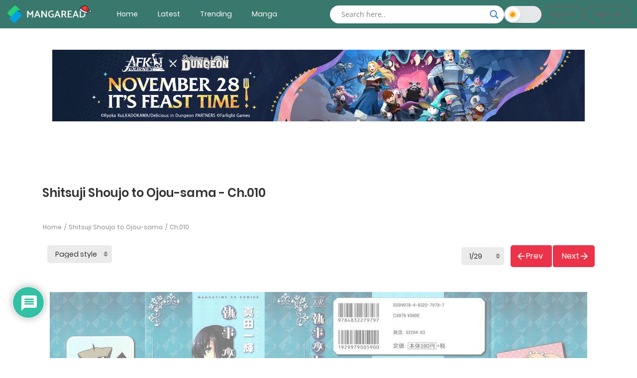

--- FILE ---
content_type: text/html; charset=UTF-8
request_url: https://mangaread.co/wp-admin/admin-ajax.php
body_size: -205
content:
				<div class="c-selectpicker selectpicker_chapter" for="volume-id-0">
					<label> 
						<select class="selectpicker single-chapter-select" >
																											<option class="short " data-limit="40" value="ch-018" data-redirect="https://mangaread.co/manga/shitsuji-shoujo-to-ojou-sama/ch-018/" data-navigation="postID=1026&chapter=ch-018&m-paged=1&style=paged&action=chapter_navigate_page" >
										Ch.018 - [End]									</option>
																	<option class="short " data-limit="40" value="ch-017" data-redirect="https://mangaread.co/manga/shitsuji-shoujo-to-ojou-sama/ch-017/" data-navigation="postID=1026&chapter=ch-017&m-paged=1&style=paged&action=chapter_navigate_page" >
										Ch.017									</option>
																	<option class="short " data-limit="40" value="ch-016" data-redirect="https://mangaread.co/manga/shitsuji-shoujo-to-ojou-sama/ch-016/" data-navigation="postID=1026&chapter=ch-016&m-paged=1&style=paged&action=chapter_navigate_page" >
										Ch.016									</option>
																	<option class="short " data-limit="40" value="ch-015" data-redirect="https://mangaread.co/manga/shitsuji-shoujo-to-ojou-sama/ch-015/" data-navigation="postID=1026&chapter=ch-015&m-paged=1&style=paged&action=chapter_navigate_page" >
										Ch.015									</option>
																	<option class="short " data-limit="40" value="ch-014" data-redirect="https://mangaread.co/manga/shitsuji-shoujo-to-ojou-sama/ch-014/" data-navigation="postID=1026&chapter=ch-014&m-paged=1&style=paged&action=chapter_navigate_page" >
										Ch.014									</option>
																	<option class="short " data-limit="40" value="ch-013" data-redirect="https://mangaread.co/manga/shitsuji-shoujo-to-ojou-sama/ch-013/" data-navigation="postID=1026&chapter=ch-013&m-paged=1&style=paged&action=chapter_navigate_page" >
										Ch.013									</option>
																	<option class="short " data-limit="40" value="ch-012" data-redirect="https://mangaread.co/manga/shitsuji-shoujo-to-ojou-sama/ch-012/" data-navigation="postID=1026&chapter=ch-012&m-paged=1&style=paged&action=chapter_navigate_page" >
										Ch.012									</option>
																	<option class="short " data-limit="40" value="ch-011" data-redirect="https://mangaread.co/manga/shitsuji-shoujo-to-ojou-sama/ch-011/" data-navigation="postID=1026&chapter=ch-011&m-paged=1&style=paged&action=chapter_navigate_page" >
										Ch.011									</option>
																	<option class="short " data-limit="40" value="ch-010" data-redirect="https://mangaread.co/manga/shitsuji-shoujo-to-ojou-sama/ch-010/" data-navigation="postID=1026&chapter=ch-010&m-paged=1&style=paged&action=chapter_navigate_page"  selected='selected'>
										Ch.010									</option>
																	<option class="short " data-limit="40" value="ch-009" data-redirect="https://mangaread.co/manga/shitsuji-shoujo-to-ojou-sama/ch-009/" data-navigation="postID=1026&chapter=ch-009&m-paged=1&style=paged&action=chapter_navigate_page" >
										Ch.009									</option>
																	<option class="short " data-limit="40" value="ch-008" data-redirect="https://mangaread.co/manga/shitsuji-shoujo-to-ojou-sama/ch-008/" data-navigation="postID=1026&chapter=ch-008&m-paged=1&style=paged&action=chapter_navigate_page" >
										Ch.008									</option>
																	<option class="short " data-limit="40" value="ch-007" data-redirect="https://mangaread.co/manga/shitsuji-shoujo-to-ojou-sama/ch-007/" data-navigation="postID=1026&chapter=ch-007&m-paged=1&style=paged&action=chapter_navigate_page" >
										Ch.007									</option>
																	<option class="short " data-limit="40" value="ch-006" data-redirect="https://mangaread.co/manga/shitsuji-shoujo-to-ojou-sama/ch-006/" data-navigation="postID=1026&chapter=ch-006&m-paged=1&style=paged&action=chapter_navigate_page" >
										Ch.006									</option>
																	<option class="short " data-limit="40" value="ch-005" data-redirect="https://mangaread.co/manga/shitsuji-shoujo-to-ojou-sama/ch-005/" data-navigation="postID=1026&chapter=ch-005&m-paged=1&style=paged&action=chapter_navigate_page" >
										Ch.005									</option>
																	<option class="short " data-limit="40" value="ch-004" data-redirect="https://mangaread.co/manga/shitsuji-shoujo-to-ojou-sama/ch-004/" data-navigation="postID=1026&chapter=ch-004&m-paged=1&style=paged&action=chapter_navigate_page" >
										Ch.004									</option>
																	<option class="short " data-limit="40" value="ch-003" data-redirect="https://mangaread.co/manga/shitsuji-shoujo-to-ojou-sama/ch-003/" data-navigation="postID=1026&chapter=ch-003&m-paged=1&style=paged&action=chapter_navigate_page" >
										Ch.003									</option>
																	<option class="short " data-limit="40" value="ch-002" data-redirect="https://mangaread.co/manga/shitsuji-shoujo-to-ojou-sama/ch-002/" data-navigation="postID=1026&chapter=ch-002&m-paged=1&style=paged&action=chapter_navigate_page" >
										Ch.002									</option>
																	<option class="short " data-limit="40" value="ch-001" data-redirect="https://mangaread.co/manga/shitsuji-shoujo-to-ojou-sama/ch-001/" data-navigation="postID=1026&chapter=ch-001&m-paged=1&style=paged&action=chapter_navigate_page" >
										Ch.001									</option>
																	</select> 
					</label>
				</div>
									